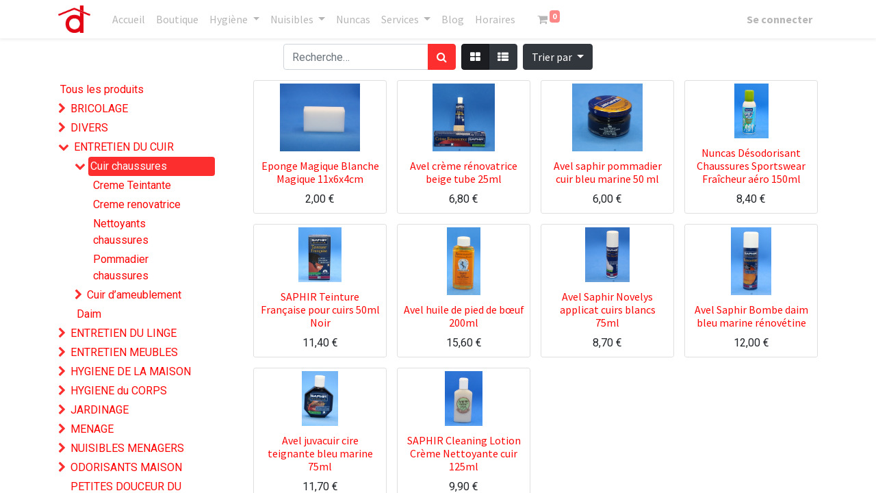

--- FILE ---
content_type: text/html; charset=utf-8
request_url: https://www.drogueriemoderne.com/shop/category/entretien-du-cuir-cuir-chaussures-316
body_size: 14004
content:

        <!DOCTYPE html>
        
    
            
        
  <html lang="fr-FR" data-website-id="1" data-oe-company-name="Droguerie Moderne">
            
    
      
      
      
      
        
      
    
    
  <head>
                <meta charset="utf-8"/>
                <meta http-equiv="X-UA-Compatible" content="IE=edge,chrome=1"/>
            <meta name="viewport" content="width=device-width, initial-scale=1, user-scalable=no"/>
            <meta name="viewport" content="width=device-width, initial-scale=1, user-scalable=no"/>
    <meta name="generator" content="Odoo"/>
    
    
    
    
    
    
    
    
    
      
      
      
        
          
            <meta property="og:type" content="website"/>
          
        
          
            <meta property="og:title" content="Cuir chaussures | Droguerie Moderne"/>
          
        
          
            <meta property="og:site_name" content="Droguerie Moderne"/>
          
        
          
            <meta property="og:url" content="https://www.drogueriemoderne.com/shop/category/entretien-du-cuir-cuir-chaussures-316"/>
          
        
          
            <meta property="og:image" content="https://www.drogueriemoderne.com/web/image/website/1/logo?unique=c244fd0"/>
          
        
      
      
      
        
          <meta name="twitter:card" content="summary_large_image"/>
        
          <meta name="twitter:title" content="Cuir chaussures | Droguerie Moderne"/>
        
          <meta name="twitter:image" content="https://www.drogueriemoderne.com/web/image/website/1/logo?unique=c244fd0"/>
        
      
    
    
      
      
    
    <link rel="canonical" href="https://www.drogueriemoderne.com/shop/category/entretien-du-cuir-cuir-chaussures-316"/>
    <link rel="preconnect" href="https://fonts.gstatic.com/" crossorigin=""/>
  
        
        

                <title>
        Boutique | 
        Droguerie Moderne
      </title>
                <link type="image/x-icon" rel="shortcut icon" href="/web/image/website/1/favicon?unique=c244fd0"/>
            <link rel="preload" href="/web/static/lib/fontawesome/fonts/fontawesome-webfont.woff2?v=4.7.0" as="font" crossorigin=""/>
            <link type="text/css" rel="stylesheet" href="/web/content/12627-4ed36bb/1/web.assets_common.css" data-asset-xmlid="web.assets_common" data-asset-version="4ed36bb"/>
            <link type="text/css" rel="stylesheet" href="/web/content/12628-14441f4/1/web.assets_frontend.css" data-asset-xmlid="web.assets_frontend" data-asset-version="14441f4"/>
    
  
        

                <script id="web.layout.odooscript" type="text/javascript">
                    var odoo = {
                        csrf_token: "a2a80f4ea3caef4462e16cae16bf62ad33847285o1800176709",
                        debug: "",
                    };
                </script>
            <script type="text/javascript">
                odoo.session_info = {"is_admin": false, "is_system": false, "is_website_user": true, "user_id": false, "is_frontend": true, "translationURL": "/website/translations", "cache_hashes": {"translations": "d9e83e558cbb7b983c9e3d31252f8960a3079878"}};
                if (!/(^|;\s)tz=/.test(document.cookie)) {
                    const userTZ = Intl.DateTimeFormat().resolvedOptions().timeZone;
                    document.cookie = `tz=${userTZ}; path=/`;
                }
            </script>
            <script defer="defer" type="text/javascript" src="/web/content/176-d2221f1/1/web.assets_common_minimal_js.js" data-asset-xmlid="web.assets_common_minimal_js" data-asset-version="d2221f1"></script>
            <script defer="defer" type="text/javascript" src="/web/content/177-8200cfa/1/web.assets_frontend_minimal_js.js" data-asset-xmlid="web.assets_frontend_minimal_js" data-asset-version="8200cfa"></script>
            
        
    
            <script defer="defer" type="text/javascript" data-src="/web/content/12630-7587813/1/web.assets_common_lazy.js" data-asset-xmlid="web.assets_common_lazy" data-asset-version="7587813"></script>
            <script defer="defer" type="text/javascript" data-src="/web/content/12632-2cce3e2/1/web.assets_frontend_lazy.js" data-asset-xmlid="web.assets_frontend_lazy" data-asset-version="2cce3e2"></script>
    
  
        

                
            
        
    </head>
            <body class="">
                
    
  
            
            
        <div id="wrapwrap" class="   ">
                <header id="top" data-anchor="true" data-name="Header" class="  o_header_disappears">
                    <nav data-name="Navbar" class="navbar navbar-expand-lg navbar-light o_colored_level o_cc shadow-sm">
            <div id="top_menu_container" class="container justify-content-start justify-content-lg-between">
                
    <a href="/" class="navbar-brand logo mr-4">
            <span role="img" aria-label="Logo of Droguerie Moderne" title="Droguerie Moderne"><img src="/web/image/website/1/logo/Droguerie%20Moderne?unique=c244fd0" class="img img-fluid" alt="Droguerie Moderne" loading="lazy"/></span>
        </a>
    
                
    <button type="button" data-toggle="collapse" data-target="#top_menu_collapse" class="navbar-toggler ml-auto">
        <span class="navbar-toggler-icon o_not_editable"></span>
    </button>

                <div id="top_menu_collapse" class="collapse navbar-collapse order-last order-lg-0">
                    
    <ul id="top_menu" class="nav navbar-nav o_menu_loading flex-grow-1">
        
                        
                        
                            
    
    <li class="nav-item">
        <a role="menuitem" href="/" class="nav-link ">
            <span>Accueil</span>
        </a>
    </li>
    

                        
                            
    
    <li class="nav-item">
        <a role="menuitem" href="/shop" class="nav-link ">
            <span>Boutique</span>
        </a>
    </li>
    

                        
                            
    
    
    <li class="nav-item dropdown  ">
        <a data-toggle="dropdown" href="#" class="nav-link dropdown-toggle ">
            <span>Hygiène</span>
        </a>
        <ul class="dropdown-menu" role="menu">
            
                
    
    <li class="">
        <a role="menuitem" href="/shop/category/hygiene-de-la-maison-241" class="dropdown-item ">
            <span>Hygiène de la maison</span>
        </a>
    </li>
    

            
                
    
    <li class="">
        <a role="menuitem" href="/shop/category/entretien-meubles-298" class="dropdown-item ">
            <span>Entretien des meubles</span>
        </a>
    </li>
    

            
                
    
    <li class="">
        <a role="menuitem" href="/shop/category/entretien-du-linge-286" class="dropdown-item ">
            <span>Entretien du linge</span>
        </a>
    </li>
    

            
                
    
    <li class="">
        <a role="menuitem" href="/shop/category/hygiene-du-corps-329" class="dropdown-item ">
            <span>Hygiène du corps</span>
        </a>
    </li>
    

            
        </ul>
    </li>

                        
                            
    
    
    <li class="nav-item dropdown  ">
        <a data-toggle="dropdown" href="#" class="nav-link dropdown-toggle ">
            <span>Nuisibles</span>
        </a>
        <ul class="dropdown-menu" role="menu">
            
                
    
    <li class="">
        <a role="menuitem" href="/shop/category/jardinage-nuisibles-370" class="dropdown-item ">
            <span>Nuisibles au jardin</span>
        </a>
    </li>
    

            
                
    
    <li class="">
        <a role="menuitem" href="/shop/category/nuisibles-menagers-322" class="dropdown-item ">
            <span>Nuisibles ménagers</span>
        </a>
    </li>
    

            
                
    
    <li class="">
        <a role="menuitem" href="/shop/category/nuisibles-menagers-insecticide-menager-396" class="dropdown-item ">
            <span>Insecticides</span>
        </a>
    </li>
    

            
                
    
    <li class="">
        <a role="menuitem" href="/shop/category/nuisibles-menagers-repulsifs-328" class="dropdown-item ">
            <span>Répulsifs</span>
        </a>
    </li>
    

            
        </ul>
    </li>

                        
                            
    
    <li class="nav-item">
        <a role="menuitem" href="/shop/category/nuncas-411" class="nav-link ">
            <span>Nuncas</span>
        </a>
    </li>
    

                        
                            
    
    
    <li class="nav-item dropdown  ">
        <a data-toggle="dropdown" href="#" class="nav-link dropdown-toggle ">
            <span>Services</span>
        </a>
        <ul class="dropdown-menu" role="menu">
            
                
    
    <li class="">
        <a role="menuitem" href="/developpement-photos" class="dropdown-item ">
            <span>Développement Photos</span>
        </a>
    </li>
    

            
                
    
    <li class="">
        <a role="menuitem" href="/tarif-photos-identite" class="dropdown-item ">
            <span>Tarif Photos Identité</span>
        </a>
    </li>
    

            
                
    
    <li class="">
        <a role="menuitem" href="/service-cles" class="dropdown-item ">
            <span>Tarif Clés</span>
        </a>
    </li>
    

            
        </ul>
    </li>

                        
                            
    
    <li class="nav-item">
        <a role="menuitem" href="/blog" class="nav-link ">
            <span>Blog</span>
        </a>
    </li>
    

                        
                            
    
    <li class="nav-item">
        <a role="menuitem" href="/horaires" class="nav-link ">
            <span>Horaires</span>
        </a>
    </li>
    

                        
            
        
        
        <li class="nav-item mx-lg-3 divider d-none"></li> <li class="o_wsale_my_cart  nav-item mx-lg-3">
            <a href="/shop/cart" class="nav-link">
                <i class="fa fa-shopping-cart"></i>
                
                <sup class="my_cart_quantity badge badge-primary" data-order-id="">0</sup>
            </a>
        </li>
    
        
                        
            <li class="nav-item ml-lg-auto o_no_autohide_item">
                <a href="/web/login" class="nav-link font-weight-bold">Se connecter</a>
            </li>
        
                        
        
        
            
        
    
    
                    
    </ul>

                </div>
                
                <div class="oe_structure oe_structure_solo" id="oe_structure_header_default_1">
            
        </div>
  </div>
        </nav>
    </header>
                <main>
                    
            
        
            
            <div id="wrap" class="js_sale">
                <div class="oe_structure oe_empty" id="oe_structure_website_sale_products_1">
      
    </div>
  <div class="container oe_website_sale">
                    <div class="products_pager form-inline flex-md-nowrap justify-content-between justify-content-md-center">
                        
        
    <form method="get" class="o_wsale_products_searchbar_form o_wait_lazy_js w-100 w-md-auto mt-2" action="/shop/category/entretien-du-cuir-cuir-chaussures-316?category=316">
                <div role="search" class="input-group">
        
        <input type="search" name="search" class="search-query form-control oe_search_box" data-limit="5" data-display-description="true" data-display-price="true" data-display-image="true" placeholder="Recherche…" value=""/>
        <div class="input-group-append">
            <button type="submit" class="btn btn-primary oe_search_button" aria-label="Rechercher" title="Rechercher"><i class="fa fa-search"></i></button>
        </div>
    </div>

                <input name="order" type="hidden" class="o_wsale_search_order_by" value=""/>
                
            
            
        
            </form>
        
    
                        
        
        <div class="dropdown d-none mt-2 ml-md-2">
            
            <a role="button" href="#" class="dropdown-toggle btn btn-secondary" data-toggle="dropdown">
                Liste de prix publique
            </a>
            <div class="dropdown-menu" role="menu">
                
                    <a role="menuitem" class="dropdown-item" href="/shop/change_pricelist/1">
                        <span class="switcher_pricelist" data-pl_id="1">Liste de prix publique</span>
                    </a>
                
            </div>
        </div>
    
                        
        
    
            <div class="btn-group btn-group-toggle mt-2 ml-md-2 d-none d-sm-inline-flex o_wsale_apply_layout" data-toggle="buttons">
                <label title="Tarifs" class="btn btn-secondary active fa fa-th-large o_wsale_apply_grid">
                    <input type="radio" name="wsale_products_layout" checked="checked"/>
                </label>
                <label title="Liste" class="btn btn-secondary  fa fa-th-list o_wsale_apply_list">
                    <input type="radio" name="wsale_products_layout"/>
                </label>
            </div>
        
            
            
            
            
            
            
            <div class="dropdown mt-2 ml-md-2 dropdown_sorty_by">
                <a role="button" href="#" class="dropdown-toggle btn btn-secondary" data-toggle="dropdown">
                    <span class="d-none d-lg-inline">
                        
                            Trier par
                        
                    </span>
                    <i class="fa fa-sort-amount-asc d-lg-none"></i>
                </a>
                <div class="dropdown-menu dropdown-menu-right" role="menu">
                    
                        <a role="menuitem" rel="noindex,nofollow" class="dropdown-item" href="/shop?order=list_price+desc&amp;category=316">
                            <span>Prix catalogue : décroissant</span>
                        </a>
                    
                        <a role="menuitem" rel="noindex,nofollow" class="dropdown-item" href="/shop?order=list_price+asc&amp;category=316">
                            <span>Prix catalogue : croissant</span>
                        </a>
                    
                        <a role="menuitem" rel="noindex,nofollow" class="dropdown-item" href="/shop?order=name+asc&amp;category=316">
                            <span>Nom : de A à Z</span>
                        </a>
                    
                        <a role="menuitem" rel="noindex,nofollow" class="dropdown-item" href="/shop?order=name+desc&amp;category=316">
                            <span>Nom : de Z à A</span>
                        </a>
                    
                </div>
            </div>
        
                    </div>
                    <div class="row o_wsale_products_main_row">
                        
            
        <div id="products_grid_before" class="col-lg-3">
            <button type="button" class="btn btn-link d-lg-none" data-target="#wsale_products_categories_collapse" data-toggle="collapse">
                Montrer les catégories
            </button>
            <div class="collapse d-lg-block" id="wsale_products_categories_collapse">
                <ul class="nav nav-pills flex-column mb-2" id="o_shop_collapse_category">
                    <li class="nav-item">
                        <a href="/shop" class="nav-link  o_not_editable">Tous les produits</a>
                    </li>
                    
                        
        <li class="nav-item">
            
            <i role="img" class="text-primary fa fa-chevron-right" title="Fold" aria-label="Fold"></i>
            <a href="/shop/category/bricolage-341" class="nav-link ">BRICOLAGE</a>
            <ul class="nav nav-pills flex-column nav-hierarchy" style="display:none;">
                
                    
        <li class="nav-item">
            
            
            <a href="/shop/category/bricolage-accessoires-360" class="nav-link ">Accessoires</a>
            
        </li>
    
                
                    
        <li class="nav-item">
            
            
            <a href="/shop/category/bricolage-colles-343" class="nav-link ">Colles</a>
            
        </li>
    
                
                    
        <li class="nav-item">
            
            
            <a href="/shop/category/bricolage-electricite-357" class="nav-link ">Electricité</a>
            
        </li>
    
                
                    
        <li class="nav-item">
            
            
            <a href="/shop/category/bricolage-lubrifiants-344" class="nav-link ">Lubrifiants</a>
            
        </li>
    
                
                    
        <li class="nav-item">
            
            
            <a href="/shop/category/bricolage-nettoyants-exterieurs-342" class="nav-link ">Nettoyants extérieurs</a>
            
        </li>
    
                
                    
        <li class="nav-item">
            
            <i role="img" class="text-primary fa fa-chevron-right" title="Fold" aria-label="Fold"></i>
            <a href="/shop/category/bricolage-peintures-345" class="nav-link ">Peintures</a>
            <ul class="nav nav-pills flex-column nav-hierarchy" style="display:none;">
                
                    
        <li class="nav-item">
            
            
            <a href="/shop/category/bricolage-peintures-aerosols-350" class="nav-link ">Aerosols</a>
            
        </li>
    
                
                    
        <li class="nav-item">
            
            
            <a href="/shop/category/bricolage-peintures-glycero-347" class="nav-link ">Glycero</a>
            
        </li>
    
                
                    
        <li class="nav-item">
            
            
            <a href="/shop/category/bricolage-peintures-lasures-349" class="nav-link ">Lasures</a>
            
        </li>
    
                
                    
        <li class="nav-item">
            
            
            <a href="/shop/category/bricolage-peintures-murs-et-plafond-346" class="nav-link ">Murs et plafond</a>
            
        </li>
    
                
                    
        <li class="nav-item">
            
            
            <a href="/shop/category/bricolage-peintures-peinture-fer-348" class="nav-link ">Peinture fer</a>
            
        </li>
    
                
                    
        <li class="nav-item">
            
            
            <a href="/shop/category/bricolage-peintures-pinceaux-352" class="nav-link ">Pinceaux</a>
            
        </li>
    
                
                    
        <li class="nav-item">
            
            
            <a href="/shop/category/bricolage-peintures-scotch-masquage-351" class="nav-link ">Scotch masquage</a>
            
        </li>
    
                
            </ul>
        </li>
    
                
                    
        <li class="nav-item">
            
            
            <a href="/shop/category/bricolage-piles-358" class="nav-link ">Piles </a>
            
        </li>
    
                
                    
        <li class="nav-item">
            
            
            <a href="/shop/category/bricolage-produits-chimiques-353" class="nav-link ">Produits chimiques</a>
            
        </li>
    
                
                    
        <li class="nav-item">
            
            
            <a href="/shop/category/bricolage-qincaillerie-356" class="nav-link ">Qincaillerie</a>
            
        </li>
    
                
                    
        <li class="nav-item">
            
            
            <a href="/shop/category/bricolage-rebouchage-platres-354" class="nav-link ">Rebouchage – platres</a>
            
        </li>
    
                
                    
        <li class="nav-item">
            
            
            <a href="/shop/category/bricolage-rubans-adhesifs-papier-abrasif-355" class="nav-link ">Rubans adhésifs- papier abrasif</a>
            
        </li>
    
                
                    
        <li class="nav-item">
            
            
            <a href="/shop/category/bricolage-thermometres-361" class="nav-link ">Thermometres</a>
            
        </li>
    
                
            </ul>
        </li>
    
                    
                        
        <li class="nav-item">
            
            <i role="img" class="text-primary fa fa-chevron-right" title="Fold" aria-label="Fold"></i>
            <a href="/shop/category/divers-394" class="nav-link ">DIVERS</a>
            <ul class="nav nav-pills flex-column nav-hierarchy" style="display:none;">
                
                    
        <li class="nav-item">
            
            
            <a href="/shop/category/divers-photos-395" class="nav-link ">Photos</a>
            
        </li>
    
                
                    
        <li class="nav-item">
            
            
            <a href="/shop/category/divers-cadres-397" class="nav-link ">Cadres</a>
            
        </li>
    
                
                    
        <li class="nav-item">
            
            
            <a href="/shop/category/divers-bougies-steinhart-398" class="nav-link ">Bougies Steinhart</a>
            
        </li>
    
                
                    
        <li class="nav-item">
            
            
            <a href="/shop/category/divers-tapis-de-bain-399" class="nav-link ">Tapis de bain</a>
            
        </li>
    
                
            </ul>
        </li>
    
                    
                        
        <li class="nav-item">
            
            <i role="img" class="text-primary fa fa-chevron-down" title="Unfold" aria-label="Unfold"></i>
            <a href="/shop/category/entretien-du-cuir-311" class="nav-link ">ENTRETIEN DU CUIR</a>
            <ul class="nav nav-pills flex-column nav-hierarchy" style="display:block;">
                
                    
        <li class="nav-item">
            
            <i role="img" class="text-primary fa fa-chevron-down" title="Unfold" aria-label="Unfold"></i>
            <a href="/shop/category/entretien-du-cuir-cuir-chaussures-316" class="nav-link active">Cuir chaussures</a>
            <ul class="nav nav-pills flex-column nav-hierarchy" style="display:block;">
                
                    
        <li class="nav-item">
            
            
            <a href="/shop/category/entretien-du-cuir-cuir-chaussures-creme-teintante-319" class="nav-link ">Creme Teintante</a>
            
        </li>
    
                
                    
        <li class="nav-item">
            
            
            <a href="/shop/category/entretien-du-cuir-cuir-chaussures-creme-renovatrice-318" class="nav-link ">Creme renovatrice</a>
            
        </li>
    
                
                    
        <li class="nav-item">
            
            
            <a href="/shop/category/entretien-du-cuir-cuir-chaussures-nettoyants-chaussures-320" class="nav-link ">Nettoyants chaussures</a>
            
        </li>
    
                
                    
        <li class="nav-item">
            
            
            <a href="/shop/category/entretien-du-cuir-cuir-chaussures-pommadier-chaussures-317" class="nav-link ">Pommadier chaussures</a>
            
        </li>
    
                
            </ul>
        </li>
    
                
                    
        <li class="nav-item">
            
            <i role="img" class="text-primary fa fa-chevron-right" title="Fold" aria-label="Fold"></i>
            <a href="/shop/category/entretien-du-cuir-cuir-dameublement-312" class="nav-link ">Cuir d’ameublement</a>
            <ul class="nav nav-pills flex-column nav-hierarchy" style="display:none;">
                
                    
        <li class="nav-item">
            
            
            <a href="/shop/category/entretien-du-cuir-cuir-dameublement-cires-baumes-314" class="nav-link ">Cires – baumes</a>
            
        </li>
    
                
                    
        <li class="nav-item">
            
            
            <a href="/shop/category/entretien-du-cuir-cuir-dameublement-impermeabilisants-315" class="nav-link ">Impermeabilisants</a>
            
        </li>
    
                
                    
        <li class="nav-item">
            
            
            <a href="/shop/category/entretien-du-cuir-cuir-dameublement-nettoyants-313" class="nav-link ">Nettoyants</a>
            
        </li>
    
                
            </ul>
        </li>
    
                
                    
        <li class="nav-item">
            
            
            <a href="/shop/category/entretien-du-cuir-daim-321" class="nav-link ">Daim</a>
            
        </li>
    
                
            </ul>
        </li>
    
                    
                        
        <li class="nav-item">
            
            <i role="img" class="text-primary fa fa-chevron-right" title="Fold" aria-label="Fold"></i>
            <a href="/shop/category/entretien-du-linge-286" class="nav-link ">ENTRETIEN DU LINGE</a>
            <ul class="nav nav-pills flex-column nav-hierarchy" style="display:none;">
                
                    
        <li class="nav-item">
            
            
            <a href="/shop/category/entretien-du-linge-detachants-294" class="nav-link ">Détachants</a>
            
        </li>
    
                
                    
        <li class="nav-item">
            
            
            <a href="/shop/category/entretien-du-linge-gamme-nuncas-287" class="nav-link ">Gamme Nuncas</a>
            
        </li>
    
                
                    
        <li class="nav-item">
            
            <i role="img" class="text-primary fa fa-chevron-right" title="Fold" aria-label="Fold"></i>
            <a href="/shop/category/entretien-du-linge-lessive-288" class="nav-link ">Lessive</a>
            <ul class="nav nav-pills flex-column nav-hierarchy" style="display:none;">
                
                    
        <li class="nav-item">
            
            
            <a href="/shop/category/entretien-du-linge-lessive-additifs-293" class="nav-link ">Additifs</a>
            
        </li>
    
                
                    
        <li class="nav-item">
            
            
            <a href="/shop/category/entretien-du-linge-lessive-gamme-vegetale-292" class="nav-link ">Gamme végétale</a>
            
        </li>
    
                
                    
        <li class="nav-item">
            
            
            <a href="/shop/category/entretien-du-linge-lessive-lainage-289" class="nav-link ">Lainage</a>
            
        </li>
    
                
                    
        <li class="nav-item">
            
            
            <a href="/shop/category/entretien-du-linge-lessive-vetements-291" class="nav-link ">Vetements</a>
            
        </li>
    
                
                    
        <li class="nav-item">
            
            
            <a href="/shop/category/entretien-du-linge-lessive-voilage-290" class="nav-link ">Voilage</a>
            
        </li>
    
                
            </ul>
        </li>
    
                
                    
        <li class="nav-item">
            
            
            <a href="/shop/category/entretien-du-linge-nettoyant-machine-296" class="nav-link ">Nettoyant machine</a>
            
        </li>
    
                
                    
        <li class="nav-item">
            
            
            <a href="/shop/category/entretien-du-linge-sechoirs-pince-a-linge-295" class="nav-link ">Séchoirs – Pince a linge</a>
            
        </li>
    
                
                    
        <li class="nav-item">
            
            
            <a href="/shop/category/entretien-du-linge-teintures-tissus-297" class="nav-link ">Teintures tissus</a>
            
        </li>
    
                
            </ul>
        </li>
    
                    
                        
        <li class="nav-item">
            
            <i role="img" class="text-primary fa fa-chevron-right" title="Fold" aria-label="Fold"></i>
            <a href="/shop/category/entretien-meubles-298" class="nav-link ">ENTRETIEN MEUBLES</a>
            <ul class="nav nav-pills flex-column nav-hierarchy" style="display:none;">
                
                    
        <li class="nav-item">
            
            <i role="img" class="text-primary fa fa-chevron-right" title="Fold" aria-label="Fold"></i>
            <a href="/shop/category/entretien-meubles-ameublement-tissus-305" class="nav-link ">Ameublement tissus</a>
            <ul class="nav nav-pills flex-column nav-hierarchy" style="display:none;">
                
                    
        <li class="nav-item">
            
            
            <a href="/shop/category/entretien-meubles-ameublement-tissus-entretien-307" class="nav-link ">Entretien</a>
            
        </li>
    
                
                    
        <li class="nav-item">
            
            
            <a href="/shop/category/entretien-meubles-ameublement-tissus-nettoyant-canape-306" class="nav-link ">Nettoyant Canapé</a>
            
        </li>
    
                
            </ul>
        </li>
    
                
                    
        <li class="nav-item">
            
            <i role="img" class="text-primary fa fa-chevron-right" title="Fold" aria-label="Fold"></i>
            <a href="/shop/category/entretien-meubles-bois-cire-299" class="nav-link ">Bois ciré</a>
            <ul class="nav nav-pills flex-column nav-hierarchy" style="display:none;">
                
                    
        <li class="nav-item">
            
            
            <a href="/shop/category/entretien-meubles-bois-cire-cire-teinture-301" class="nav-link ">Cire - Teinture</a>
            
        </li>
    
                
                    
        <li class="nav-item">
            
            
            <a href="/shop/category/entretien-meubles-bois-cire-nettoyants-300" class="nav-link ">Nettoyants </a>
            
        </li>
    
                
            </ul>
        </li>
    
                
                    
        <li class="nav-item">
            
            <i role="img" class="text-primary fa fa-chevron-right" title="Fold" aria-label="Fold"></i>
            <a href="/shop/category/entretien-meubles-bois-vernis-302" class="nav-link ">Bois vernis</a>
            <ul class="nav nav-pills flex-column nav-hierarchy" style="display:none;">
                
                    
        <li class="nav-item">
            
            
            <a href="/shop/category/entretien-meubles-bois-vernis-nettoyants-303" class="nav-link ">Nettoyants</a>
            
        </li>
    
                
                    
        <li class="nav-item">
            
            
            <a href="/shop/category/entretien-meubles-bois-vernis-produits-regenerant-304" class="nav-link ">Produits régénérant</a>
            
        </li>
    
                
            </ul>
        </li>
    
                
                    
        <li class="nav-item">
            
            <i role="img" class="text-primary fa fa-chevron-right" title="Fold" aria-label="Fold"></i>
            <a href="/shop/category/entretien-meubles-pierres-naturels-308" class="nav-link ">Pierres naturels</a>
            <ul class="nav nav-pills flex-column nav-hierarchy" style="display:none;">
                
                    
        <li class="nav-item">
            
            
            <a href="/shop/category/entretien-meubles-pierres-naturels-lustrant-310" class="nav-link ">Lustrant</a>
            
        </li>
    
                
                    
        <li class="nav-item">
            
            
            <a href="/shop/category/entretien-meubles-pierres-naturels-nettoyant-309" class="nav-link ">Nettoyant</a>
            
        </li>
    
                
            </ul>
        </li>
    
                
            </ul>
        </li>
    
                    
                        
        <li class="nav-item">
            
            <i role="img" class="text-primary fa fa-chevron-right" title="Fold" aria-label="Fold"></i>
            <a href="/shop/category/hygiene-de-la-maison-241" class="nav-link ">HYGIENE DE LA MAISON</a>
            <ul class="nav nav-pills flex-column nav-hierarchy" style="display:none;">
                
                    
        <li class="nav-item">
            
            <i role="img" class="text-primary fa fa-chevron-right" title="Fold" aria-label="Fold"></i>
            <a href="/shop/category/hygiene-de-la-maison-brosserie-268" class="nav-link ">Brosserie</a>
            <ul class="nav nav-pills flex-column nav-hierarchy" style="display:none;">
                
                    
        <li class="nav-item">
            
            
            <a href="/shop/category/hygiene-de-la-maison-brosserie-balais-269" class="nav-link ">Balais</a>
            
        </li>
    
                
                    
        <li class="nav-item">
            
            
            <a href="/shop/category/hygiene-de-la-maison-brosserie-balais-rasants-270" class="nav-link ">Balais rasants</a>
            
        </li>
    
                
                    
        <li class="nav-item">
            
            
            <a href="/shop/category/hygiene-de-la-maison-brosserie-brosse-271" class="nav-link ">Brosse </a>
            
        </li>
    
                
                    
        <li class="nav-item">
            
            
            <a href="/shop/category/hygiene-de-la-maison-brosserie-lavettes-276" class="nav-link ">Lavettes</a>
            
        </li>
    
                
                    
        <li class="nav-item">
            
            
            <a href="/shop/category/hygiene-de-la-maison-brosserie-plumeaux-274" class="nav-link ">Plumeaux</a>
            
        </li>
    
                
                    
        <li class="nav-item">
            
            
            <a href="/shop/category/hygiene-de-la-maison-brosserie-raclette-272" class="nav-link ">Raclette</a>
            
        </li>
    
                
                    
        <li class="nav-item">
            
            
            <a href="/shop/category/hygiene-de-la-maison-brosserie-serpilleres-275" class="nav-link ">Serpilleres</a>
            
        </li>
    
                
                    
        <li class="nav-item">
            
            
            <a href="/shop/category/hygiene-de-la-maison-brosserie-tapis-273" class="nav-link ">Tapis</a>
            
        </li>
    
                
                    
        <li class="nav-item">
            
            
            <a href="/shop/category/hygiene-de-la-maison-brosserie-tapis-de-baignoire-278" class="nav-link ">Tapis de baignoire</a>
            
        </li>
    
                
                    
        <li class="nav-item">
            
            
            <a href="/shop/category/hygiene-de-la-maison-brosserie-tapis-de-bain-277" class="nav-link ">Tapis de bain</a>
            
        </li>
    
                
            </ul>
        </li>
    
                
                    
        <li class="nav-item">
            
            <i role="img" class="text-primary fa fa-chevron-right" title="Fold" aria-label="Fold"></i>
            <a href="/shop/category/hygiene-de-la-maison-cheminee-264" class="nav-link ">Cheminée</a>
            <ul class="nav nav-pills flex-column nav-hierarchy" style="display:none;">
                
                    
        <li class="nav-item">
            
            
            <a href="/shop/category/hygiene-de-la-maison-cheminee-allumage-267" class="nav-link ">Allumage</a>
            
        </li>
    
                
                    
        <li class="nav-item">
            
            
            <a href="/shop/category/hygiene-de-la-maison-cheminee-nettoyant-foyer-266" class="nav-link ">Nettoyant  foyer</a>
            
        </li>
    
                
                    
        <li class="nav-item">
            
            
            <a href="/shop/category/hygiene-de-la-maison-cheminee-nettoyant-insert-265" class="nav-link ">Nettoyant Insert</a>
            
        </li>
    
                
            </ul>
        </li>
    
                
                    
        <li class="nav-item">
            
            <i role="img" class="text-primary fa fa-chevron-right" title="Fold" aria-label="Fold"></i>
            <a href="/shop/category/hygiene-de-la-maison-cuisine-247" class="nav-link ">Cuisine</a>
            <ul class="nav nav-pills flex-column nav-hierarchy" style="display:none;">
                
                    
        <li class="nav-item">
            
            
            <a href="/shop/category/hygiene-de-la-maison-cuisine-consommables-essuie-tout-sac-poubelle-256" class="nav-link ">Consommables (essuie tout – sac poubelle…)</a>
            
        </li>
    
                
                    
        <li class="nav-item">
            
            
            <a href="/shop/category/hygiene-de-la-maison-cuisine-eponge-254" class="nav-link ">Eponge </a>
            
        </li>
    
                
                    
        <li class="nav-item">
            
            
            <a href="/shop/category/hygiene-de-la-maison-cuisine-frigo-micro-onde-253" class="nav-link ">Frigo – Micro-onde</a>
            
        </li>
    
                
                    
        <li class="nav-item">
            
            
            <a href="/shop/category/hygiene-de-la-maison-cuisine-gants-255" class="nav-link ">Gants</a>
            
        </li>
    
                
                    
        <li class="nav-item">
            
            
            <a href="/shop/category/hygiene-de-la-maison-cuisine-hotte-four-252" class="nav-link ">Hotte - Four</a>
            
        </li>
    
                
                    
        <li class="nav-item">
            
            
            <a href="/shop/category/hygiene-de-la-maison-cuisine-liquide-vaisselle-eponges-248" class="nav-link ">Liquide vaisselle  - eponges</a>
            
        </li>
    
                
                    
        <li class="nav-item">
            
            
            <a href="/shop/category/hygiene-de-la-maison-cuisine-nettoyant-meuble-250" class="nav-link ">Nettoyant meuble</a>
            
        </li>
    
                
                    
        <li class="nav-item">
            
            
            <a href="/shop/category/hygiene-de-la-maison-cuisine-plaque-de-cuisson-251" class="nav-link ">Plaque de cuisson</a>
            
        </li>
    
                
                    
        <li class="nav-item">
            
            
            <a href="/shop/category/hygiene-de-la-maison-cuisine-produit-lave-vaisselle-249" class="nav-link ">Produit Lave vaisselle</a>
            
        </li>
    
                
                    
        <li class="nav-item">
            
            
            <a href="/shop/category/hygiene-de-la-maison-cuisine-vitres-257" class="nav-link ">Vitres</a>
            
        </li>
    
                
            </ul>
        </li>
    
                
                    
        <li class="nav-item">
            
            
            <a href="/shop/category/hygiene-de-la-maison-desinfectants-414" class="nav-link ">Désinfectants</a>
            
        </li>
    
                
                    
        <li class="nav-item">
            
            <i role="img" class="text-primary fa fa-chevron-right" title="Fold" aria-label="Fold"></i>
            <a href="/shop/category/hygiene-de-la-maison-entretien-des-metaux-282" class="nav-link ">Entretien des métaux</a>
            <ul class="nav nav-pills flex-column nav-hierarchy" style="display:none;">
                
                    
        <li class="nav-item">
            
            
            <a href="/shop/category/hygiene-de-la-maison-entretien-des-metaux-argenterie-283" class="nav-link ">Argenterie</a>
            
        </li>
    
                
                    
        <li class="nav-item">
            
            
            <a href="/shop/category/hygiene-de-la-maison-entretien-des-metaux-autres-brosses-285" class="nav-link ">Autres - Brosses</a>
            
        </li>
    
                
                    
        <li class="nav-item">
            
            
            <a href="/shop/category/hygiene-de-la-maison-entretien-des-metaux-laiton-et-cuivres-284" class="nav-link ">Laiton et cuivres</a>
            
        </li>
    
                
            </ul>
        </li>
    
                
                    
        <li class="nav-item">
            
            <i role="img" class="text-primary fa fa-chevron-right" title="Fold" aria-label="Fold"></i>
            <a href="/shop/category/hygiene-de-la-maison-produits-dentretien-naturels-279" class="nav-link ">Produits d’entretien naturels</a>
            <ul class="nav nav-pills flex-column nav-hierarchy" style="display:none;">
                
                    
        <li class="nav-item">
            
            
            <a href="/shop/category/hygiene-de-la-maison-produits-dentretien-naturels-gamme-vegetale-wallowash-280" class="nav-link ">Gamme Végétale Wallowash</a>
            
        </li>
    
                
                    
        <li class="nav-item">
            
            
            <a href="/shop/category/hygiene-de-la-maison-produits-dentretien-naturels-produits-dentretien-naturel-281" class="nav-link ">Produits d’entretien naturel</a>
            
        </li>
    
                
            </ul>
        </li>
    
                
                    
        <li class="nav-item">
            
            <i role="img" class="text-primary fa fa-chevron-right" title="Fold" aria-label="Fold"></i>
            <a href="/shop/category/hygiene-de-la-maison-sanitaires-258" class="nav-link ">Sanitaires</a>
            <ul class="nav nav-pills flex-column nav-hierarchy" style="display:none;">
                
                    
        <li class="nav-item">
            
            
            <a href="/shop/category/hygiene-de-la-maison-sanitaires-combines-brosse-263" class="nav-link ">Combinés brosse</a>
            
        </li>
    
                
                    
        <li class="nav-item">
            
            
            <a href="/shop/category/hygiene-de-la-maison-sanitaires-deboucheurs-262" class="nav-link ">Deboucheurs</a>
            
        </li>
    
                
                    
        <li class="nav-item">
            
            
            <a href="/shop/category/hygiene-de-la-maison-sanitaires-produits-wc-259" class="nav-link ">Produits WC</a>
            
        </li>
    
                
                    
        <li class="nav-item">
            
            
            <a href="/shop/category/hygiene-de-la-maison-sanitaires-salle-de-bain-260" class="nav-link ">Salle de Bain</a>
            
        </li>
    
                
                    
        <li class="nav-item">
            
            
            <a href="/shop/category/hygiene-de-la-maison-sanitaires-traitement-dassinaissement-261" class="nav-link ">Traitement d’assinaissement</a>
            
        </li>
    
                
            </ul>
        </li>
    
                
                    
        <li class="nav-item">
            
            <i role="img" class="text-primary fa fa-chevron-right" title="Fold" aria-label="Fold"></i>
            <a href="/shop/category/hygiene-de-la-maison-sols-242" class="nav-link ">Sols</a>
            <ul class="nav nav-pills flex-column nav-hierarchy" style="display:none;">
                
                    
        <li class="nav-item">
            
            
            <a href="/shop/category/hygiene-de-la-maison-sols-carrelage-243" class="nav-link ">Carrelage</a>
            
        </li>
    
                
                    
        <li class="nav-item">
            
            
            <a href="/shop/category/hygiene-de-la-maison-sols-moquette-tapis-246" class="nav-link ">Moquette – Tapis</a>
            
        </li>
    
                
                    
        <li class="nav-item">
            
            
            <a href="/shop/category/hygiene-de-la-maison-sols-parquets-244" class="nav-link ">Parquets</a>
            
        </li>
    
                
                    
        <li class="nav-item">
            
            
            <a href="/shop/category/hygiene-de-la-maison-sols-vitrifiants-245" class="nav-link ">Vitrifiants</a>
            
        </li>
    
                
            </ul>
        </li>
    
                
            </ul>
        </li>
    
                    
                        
        <li class="nav-item">
            
            <i role="img" class="text-primary fa fa-chevron-right" title="Fold" aria-label="Fold"></i>
            <a href="/shop/category/hygiene-du-corps-329" class="nav-link ">HYGIENE du CORPS</a>
            <ul class="nav nav-pills flex-column nav-hierarchy" style="display:none;">
                
                    
        <li class="nav-item">
            
            
            <a href="/shop/category/hygiene-du-corps-brosse-a-dos-330" class="nav-link ">Brosse a dos</a>
            
        </li>
    
                
                    
        <li class="nav-item">
            
            
            <a href="/shop/category/hygiene-du-corps-brosses-cheveux-332" class="nav-link ">Brosses cheveux</a>
            
        </li>
    
                
                    
        <li class="nav-item">
            
            <i role="img" class="text-primary fa fa-chevron-right" title="Fold" aria-label="Fold"></i>
            <a href="/shop/category/hygiene-du-corps-parfumerie-toilette-335" class="nav-link ">Parfumerie – Toilette</a>
            <ul class="nav nav-pills flex-column nav-hierarchy" style="display:none;">
                
                    
        <li class="nav-item">
            
            
            <a href="/shop/category/hygiene-du-corps-parfumerie-toilette-accessoires-336" class="nav-link ">Accessoires</a>
            
        </li>
    
                
                    
        <li class="nav-item">
            
            
            <a href="/shop/category/hygiene-du-corps-parfumerie-toilette-les-huiles-340" class="nav-link ">Les huiles</a>
            
        </li>
    
                
                    
        <li class="nav-item">
            
            
            <a href="/shop/category/hygiene-du-corps-parfumerie-toilette-manucure-338" class="nav-link ">Manucure</a>
            
        </li>
    
                
                    
        <li class="nav-item">
            
            
            <a href="/shop/category/hygiene-du-corps-parfumerie-toilette-soins-aloe-vera-339" class="nav-link ">Soins aloé véra</a>
            
        </li>
    
                
                    
        <li class="nav-item">
            
            
            <a href="/shop/category/hygiene-du-corps-parfumerie-toilette-teintures-cheveux-337" class="nav-link ">Teintures cheveux</a>
            
        </li>
    
                
            </ul>
        </li>
    
                
                    
        <li class="nav-item">
            
            
            <a href="/shop/category/hygiene-du-corps-produits-capillaires-333" class="nav-link ">Produits capillaires</a>
            
        </li>
    
                
                    
        <li class="nav-item">
            
            
            <a href="/shop/category/hygiene-du-corps-produits-de-beaute-334" class="nav-link ">Produits de beauté</a>
            
        </li>
    
                
                    
        <li class="nav-item">
            
            
            <a href="/shop/category/hygiene-du-corps-savons-331" class="nav-link ">Savons</a>
            
        </li>
    
                
                    
        <li class="nav-item">
            
            
            <a href="/shop/category/hygiene-du-corps-cosmetique-naturelle-416" class="nav-link ">COSMETIQUE NATURELLE</a>
            
        </li>
    
                
            </ul>
        </li>
    
                    
                        
        <li class="nav-item">
            
            <i role="img" class="text-primary fa fa-chevron-right" title="Fold" aria-label="Fold"></i>
            <a href="/shop/category/jardinage-362" class="nav-link ">JARDINAGE</a>
            <ul class="nav nav-pills flex-column nav-hierarchy" style="display:none;">
                
                    
        <li class="nav-item">
            
            
            <a href="/shop/category/jardinage-accessoires-pulverisateur-369" class="nav-link ">Accessoires (pulverisateur)</a>
            
        </li>
    
                
                    
        <li class="nav-item">
            
            
            <a href="/shop/category/jardinage-desherbant-366" class="nav-link ">Desherbant</a>
            
        </li>
    
                
                    
        <li class="nav-item">
            
            
            <a href="/shop/category/jardinage-engrais-367" class="nav-link ">Engrais</a>
            
        </li>
    
                
                    
        <li class="nav-item">
            
            
            <a href="/shop/category/jardinage-fongicide-365" class="nav-link ">Fongicide </a>
            
        </li>
    
                
                    
        <li class="nav-item">
            
            
            <a href="/shop/category/jardinage-insecticide-364" class="nav-link ">Insecticide</a>
            
        </li>
    
                
                    
        <li class="nav-item">
            
            
            <a href="/shop/category/jardinage-nuisibles-370" class="nav-link ">Nuisibles </a>
            
        </li>
    
                
                    
        <li class="nav-item">
            
            
            <a href="/shop/category/jardinage-semences-tezier-363" class="nav-link ">Semences tezier</a>
            
        </li>
    
                
                    
        <li class="nav-item">
            
            
            <a href="/shop/category/jardinage-terreaux-368" class="nav-link ">Terreaux</a>
            
        </li>
    
                
                    
        <li class="nav-item">
            
            
            <a href="/shop/category/jardinage-semences-401" class="nav-link ">Semences</a>
            
        </li>
    
                
                    
        <li class="nav-item">
            
            
            <a href="/shop/category/jardinage-semences-vilmorin-406" class="nav-link ">Semences Vilmorin</a>
            
        </li>
    
                
            </ul>
        </li>
    
                    
                        
        <li class="nav-item">
            
            <i role="img" class="text-primary fa fa-chevron-right" title="Fold" aria-label="Fold"></i>
            <a href="/shop/category/menage-375" class="nav-link ">MENAGE</a>
            <ul class="nav nav-pills flex-column nav-hierarchy" style="display:none;">
                
                    
        <li class="nav-item">
            
            
            <a href="/shop/category/menage-aquatex-au-metre-lineaire-382" class="nav-link ">Aquatex au mètre linéaire</a>
            
        </li>
    
                
                    
        <li class="nav-item">
            
            
            <a href="/shop/category/menage-bocaux-joints-bocaux-379" class="nav-link ">Bocaux – joints bocaux</a>
            
        </li>
    
                
                    
        <li class="nav-item">
            
            
            <a href="/shop/category/menage-coutellerie-377" class="nav-link ">Coutellerie</a>
            
        </li>
    
                
                    
        <li class="nav-item">
            
            
            <a href="/shop/category/menage-handy-bag-sacs-aspirateurs-380" class="nav-link ">Handy bag sacs aspirateurs</a>
            
        </li>
    
                
                    
        <li class="nav-item">
            
            
            <a href="/shop/category/menage-poeles-beka-378" class="nav-link ">Poeles Beka</a>
            
        </li>
    
                
                    
        <li class="nav-item">
            
            
            <a href="/shop/category/menage-poussette-de-marche-376" class="nav-link ">Poussette de marché</a>
            
        </li>
    
                
                    
        <li class="nav-item">
            
            
            <a href="/shop/category/menage-toile-ciree-au-metre-lineaire-381" class="nav-link ">Toile cirée au metre linéaire</a>
            
        </li>
    
                
                    
        <li class="nav-item">
            
            
            <a href="/shop/category/menage-nappage-400" class="nav-link ">Nappage</a>
            
        </li>
    
                
            </ul>
        </li>
    
                    
                        
        <li class="nav-item">
            
            <i role="img" class="text-primary fa fa-chevron-right" title="Fold" aria-label="Fold"></i>
            <a href="/shop/category/nuisibles-menagers-322" class="nav-link ">NUISIBLES MENAGERS</a>
            <ul class="nav nav-pills flex-column nav-hierarchy" style="display:none;">
                
                    
        <li class="nav-item">
            
            
            <a href="/shop/category/nuisibles-menagers-guepes-325" class="nav-link ">Guepes</a>
            
        </li>
    
                
                    
        <li class="nav-item">
            
            
            <a href="/shop/category/nuisibles-menagers-mites-324" class="nav-link ">Mites</a>
            
        </li>
    
                
                    
        <li class="nav-item">
            
            
            <a href="/shop/category/nuisibles-menagers-puces-punaises-326" class="nav-link ">Puces - punaises</a>
            
        </li>
    
                
                    
        <li class="nav-item">
            
            
            <a href="/shop/category/nuisibles-menagers-rampants-cafards-327" class="nav-link ">Rampants - cafards</a>
            
        </li>
    
                
                    
        <li class="nav-item">
            
            
            <a href="/shop/category/nuisibles-menagers-repulsifs-328" class="nav-link ">Répulsifs</a>
            
        </li>
    
                
                    
        <li class="nav-item">
            
            
            <a href="/shop/category/nuisibles-menagers-volants-323" class="nav-link ">Volants</a>
            
        </li>
    
                
                    
        <li class="nav-item">
            
            
            <a href="/shop/category/nuisibles-menagers-insecticide-menager-396" class="nav-link ">Insecticide ménager</a>
            
        </li>
    
                
            </ul>
        </li>
    
                    
                        
        <li class="nav-item">
            
            <i role="img" class="text-primary fa fa-chevron-right" title="Fold" aria-label="Fold"></i>
            <a href="/shop/category/odorisants-maison-383" class="nav-link ">ODORISANTS MAISON</a>
            <ul class="nav nav-pills flex-column nav-hierarchy" style="display:none;">
                
                    
        <li class="nav-item">
            
            
            <a href="/shop/category/odorisants-maison-bougies-390" class="nav-link ">Bougies</a>
            
        </li>
    
                
                    
        <li class="nav-item">
            
            
            <a href="/shop/category/odorisants-maison-bouquets-parfumes-392" class="nav-link ">Bouquets parfumés</a>
            
        </li>
    
                
                    
        <li class="nav-item">
            
            
            <a href="/shop/category/odorisants-maison-destructeur-dodeur-388" class="nav-link ">Destructeur d’odeur</a>
            
        </li>
    
                
                    
        <li class="nav-item">
            
            
            <a href="/shop/category/odorisants-maison-desodorisants-384" class="nav-link ">Désodorisants </a>
            
        </li>
    
                
                    
        <li class="nav-item">
            
            
            <a href="/shop/category/odorisants-maison-huiles-essentielles-391" class="nav-link ">Huiles essentielles</a>
            
        </li>
    
                
                    
        <li class="nav-item">
            
            
            <a href="/shop/category/odorisants-maison-sachets-senteurs-393" class="nav-link ">Sachets senteurs</a>
            
        </li>
    
                
            </ul>
        </li>
    
                    
                        
        <li class="nav-item">
            
            <i role="img" class="text-primary fa fa-chevron-right" title="Fold" aria-label="Fold"></i>
            <a href="/shop/category/petites-douceur-du-magasin-372" class="nav-link ">PETITES DOUCEUR DU MAGASIN</a>
            <ul class="nav nav-pills flex-column nav-hierarchy" style="display:none;">
                
                    
        <li class="nav-item">
            
            
            <a href="/shop/category/petites-douceur-du-magasin-gamme-daiguebelle-sirop-alexion-cafe-373" class="nav-link ">Gamme d’Aiguebelle – Sirop – alexion –Café</a>
            
        </li>
    
                
                    
        <li class="nav-item">
            
            
            <a href="/shop/category/petites-douceur-du-magasin-miel-374" class="nav-link ">Miel</a>
            
        </li>
    
                
            </ul>
        </li>
    
                    
                        
        <li class="nav-item">
            
            
            <a href="/shop/category/nuncas-411" class="nav-link ">NUNCAS</a>
            
        </li>
    
                    
                        
        <li class="nav-item">
            
            
            <a href="/shop/category/hygiene-415" class="nav-link ">hygiène</a>
            
        </li>
    
                    
                </ul>
            </div>
        </div>
                        <div id="products_grid" class="col ">
                            
                                
                                
                            
                            <div class="o_wsale_products_grid_table_wrapper">
                                <table class="table table-borderless m-0" data-ppg="20" data-ppr="4">
                                    <colgroup>
                                        <col/><col/><col/><col/>
                                    </colgroup>
                                    <tbody>
                                        <tr>
                                            
                                                
                                                    
                                                    <td class="oe_product">
                                                        <div class="o_wsale_product_grid_wrapper o_wsale_product_grid_wrapper_1_1">
                                                            
        

        

        <form action="/shop/cart/update" method="post" class="card oe_product_cart" itemscope="itemscope" itemtype="http://schema.org/Product" data-publish="on">
            <div class="card-body p-1 oe_product_image">
                <input type="hidden" name="csrf_token" value="a2a80f4ea3caef4462e16cae16bf62ad33847285o1800176709"/>
                <a class="d-block h-100" itemprop="url" href="/shop/pdhg-10212-eponge-magique-blanche-magique-11x6x4cm-18397?category=316">
                    
                    <span class="d-flex h-100 justify-content-center align-items-center"><img src="/web/image/product.template/18397/image_256/%5BPDHG-10212%5D%20Eponge%20Magique%20Blanche%20Magique%2011x6x4cm?unique=76a2100" class="img img-fluid" alt="[PDHG-10212] Eponge Magique Blanche Magique 11x6x4cm" loading="lazy"/></span>
                </a>
            </div>
            <div class="card-body p-0 text-center o_wsale_product_information">
                <div class="p-2 o_wsale_product_information_text">
                    <h6 class="o_wsale_products_item_title">
                        <a itemprop="name" href="/shop/pdhg-10212-eponge-magique-blanche-magique-11x6x4cm-18397?category=316" content="Eponge Magique Blanche Magique 11x6x4cm">Eponge Magique Blanche Magique 11x6x4cm</a>
                        
                    </h6>
                    <div class="product_price" itemprop="offers" itemscope="itemscope" itemtype="http://schema.org/Offer">
                        <del data-oe-type="monetary" data-oe-expression="combination_info['list_price']" style="white-space: nowrap;" class="text-danger mr-2 d-none"><span class="oe_currency_value">2,00</span> €</del>
                        <span data-oe-type="monetary" data-oe-expression="combination_info['price']"><span class="oe_currency_value">2,00</span> €</span>
                        <span itemprop="price" style="display:none;">2.0</span>
                        <span itemprop="priceCurrency" style="display:none;">EUR</span>
                    </div>
                </div>
                <div class="o_wsale_product_btn"></div>
            </div>
            
            
            
            <span class="o_ribbon " style=""></span>
        </form>
    
                                                        </div>
                                                    </td>
                                                
                                            
                                                
                                                    
                                                    <td class="oe_product">
                                                        <div class="o_wsale_product_grid_wrapper o_wsale_product_grid_wrapper_1_1">
                                                            
        

        

        <form action="/shop/cart/update" method="post" class="card oe_product_cart" itemscope="itemscope" itemtype="http://schema.org/Product" data-publish="on">
            <div class="card-body p-1 oe_product_image">
                <input type="hidden" name="csrf_token" value="a2a80f4ea3caef4462e16cae16bf62ad33847285o1800176709"/>
                <a class="d-block h-100" itemprop="url" href="/shop/dod-127396-avel-creme-renovatrice-beige-tube-25ml-18131?category=316">
                    
                    <span class="d-flex h-100 justify-content-center align-items-center"><img src="/web/image/product.template/18131/image_256/%5BDOD-127396%5D%20Avel%20cr%C3%A8me%20r%C3%A9novatrice%20beige%20tube%2025ml?unique=402a44e" class="img img-fluid" alt="[DOD-127396] Avel crème rénovatrice beige tube 25ml" loading="lazy"/></span>
                </a>
            </div>
            <div class="card-body p-0 text-center o_wsale_product_information">
                <div class="p-2 o_wsale_product_information_text">
                    <h6 class="o_wsale_products_item_title">
                        <a itemprop="name" href="/shop/dod-127396-avel-creme-renovatrice-beige-tube-25ml-18131?category=316" content="Avel crème rénovatrice beige tube 25ml">Avel crème rénovatrice beige tube 25ml</a>
                        
                    </h6>
                    <div class="product_price" itemprop="offers" itemscope="itemscope" itemtype="http://schema.org/Offer">
                        <del data-oe-type="monetary" data-oe-expression="combination_info['list_price']" style="white-space: nowrap;" class="text-danger mr-2 d-none"><span class="oe_currency_value">6,80</span> €</del>
                        <span data-oe-type="monetary" data-oe-expression="combination_info['price']"><span class="oe_currency_value">6,80</span> €</span>
                        <span itemprop="price" style="display:none;">6.8</span>
                        <span itemprop="priceCurrency" style="display:none;">EUR</span>
                    </div>
                </div>
                <div class="o_wsale_product_btn"></div>
            </div>
            
            
            
            <span class="o_ribbon " style=""></span>
        </form>
    
                                                        </div>
                                                    </td>
                                                
                                            
                                                
                                                    
                                                    <td class="oe_product">
                                                        <div class="o_wsale_product_grid_wrapper o_wsale_product_grid_wrapper_1_1">
                                                            
        

        

        <form action="/shop/cart/update" method="post" class="card oe_product_cart" itemscope="itemscope" itemtype="http://schema.org/Product" data-publish="on">
            <div class="card-body p-1 oe_product_image">
                <input type="hidden" name="csrf_token" value="a2a80f4ea3caef4462e16cae16bf62ad33847285o1800176709"/>
                <a class="d-block h-100" itemprop="url" href="/shop/dod-244124-336222-avel-saphir-pommadier-cuir-bleu-marine-50-ml-18097?category=316">
                    
                    <span class="d-flex h-100 justify-content-center align-items-center"><img src="/web/image/product.template/18097/image_256/%5Bdod-244124-336222%5D%20Avel%20saphir%20pommadier%20cuir%20bleu%20marine%2050%20ml?unique=96bd145" class="img img-fluid" alt="[dod-244124-336222] Avel saphir pommadier cuir bleu marine 50 ml" loading="lazy"/></span>
                </a>
            </div>
            <div class="card-body p-0 text-center o_wsale_product_information">
                <div class="p-2 o_wsale_product_information_text">
                    <h6 class="o_wsale_products_item_title">
                        <a itemprop="name" href="/shop/dod-244124-336222-avel-saphir-pommadier-cuir-bleu-marine-50-ml-18097?category=316" content="Avel saphir pommadier cuir bleu marine 50 ml">Avel saphir pommadier cuir bleu marine 50 ml</a>
                        
                    </h6>
                    <div class="product_price" itemprop="offers" itemscope="itemscope" itemtype="http://schema.org/Offer">
                        <del data-oe-type="monetary" data-oe-expression="combination_info['list_price']" style="white-space: nowrap;" class="text-danger mr-2 d-none"><span class="oe_currency_value">6,00</span> €</del>
                        <span data-oe-type="monetary" data-oe-expression="combination_info['price']"><span class="oe_currency_value">6,00</span> €</span>
                        <span itemprop="price" style="display:none;">6.0</span>
                        <span itemprop="priceCurrency" style="display:none;">EUR</span>
                    </div>
                </div>
                <div class="o_wsale_product_btn"></div>
            </div>
            
            
            
            <span class="o_ribbon " style=""></span>
        </form>
    
                                                        </div>
                                                    </td>
                                                
                                            
                                                
                                                    
                                                    <td class="oe_product">
                                                        <div class="o_wsale_product_grid_wrapper o_wsale_product_grid_wrapper_1_1">
                                                            
        

        

        <form action="/shop/cart/update" method="post" class="card oe_product_cart" itemscope="itemscope" itemtype="http://schema.org/Product" data-publish="on">
            <div class="card-body p-1 oe_product_image">
                <input type="hidden" name="csrf_token" value="a2a80f4ea3caef4462e16cae16bf62ad33847285o1800176709"/>
                <a class="d-block h-100" itemprop="url" href="/shop/4000284-nuncas-desodorisant-chaussures-sportswear-fraicheur-aero-150ml-17928?category=316">
                    
                    <span class="d-flex h-100 justify-content-center align-items-center"><img src="/web/image/product.template/17928/image_256/%5B4000284%5D%20Nuncas%20D%C3%A9sodorisant%20Chaussures%20Sportswear%20Fra%C3%AEcheur%20a%C3%A9ro%20150ml?unique=3d8a1e3" class="img img-fluid" alt="[4000284] Nuncas Désodorisant Chaussures Sportswear Fraîcheur aéro 150ml" loading="lazy"/></span>
                </a>
            </div>
            <div class="card-body p-0 text-center o_wsale_product_information">
                <div class="p-2 o_wsale_product_information_text">
                    <h6 class="o_wsale_products_item_title">
                        <a itemprop="name" href="/shop/4000284-nuncas-desodorisant-chaussures-sportswear-fraicheur-aero-150ml-17928?category=316" content="Nuncas Désodorisant Chaussures Sportswear Fraîcheur aéro 150ml">Nuncas Désodorisant Chaussures Sportswear Fraîcheur aéro 150ml</a>
                        
                    </h6>
                    <div class="product_price" itemprop="offers" itemscope="itemscope" itemtype="http://schema.org/Offer">
                        <del data-oe-type="monetary" data-oe-expression="combination_info['list_price']" style="white-space: nowrap;" class="text-danger mr-2 d-none"><span class="oe_currency_value">8,40</span> €</del>
                        <span data-oe-type="monetary" data-oe-expression="combination_info['price']"><span class="oe_currency_value">8,40</span> €</span>
                        <span itemprop="price" style="display:none;">8.4</span>
                        <span itemprop="priceCurrency" style="display:none;">EUR</span>
                    </div>
                </div>
                <div class="o_wsale_product_btn"></div>
            </div>
            
            
            
            <span class="o_ribbon " style=""></span>
        </form>
    
                                                        </div>
                                                    </td>
                                                
                                            
                                        </tr><tr>
                                            
                                                
                                                    
                                                    <td class="oe_product">
                                                        <div class="o_wsale_product_grid_wrapper o_wsale_product_grid_wrapper_1_1">
                                                            
        

        

        <form action="/shop/cart/update" method="post" class="card oe_product_cart" itemscope="itemscope" itemtype="http://schema.org/Product" data-publish="on">
            <div class="card-body p-1 oe_product_image">
                <input type="hidden" name="csrf_token" value="a2a80f4ea3caef4462e16cae16bf62ad33847285o1800176709"/>
                <a class="d-block h-100" itemprop="url" href="/shop/des-343657-saphir-teinture-francaise-pour-cuirs-50ml-noir-17909?category=316">
                    
                    <span class="d-flex h-100 justify-content-center align-items-center"><img src="/web/image/product.template/17909/image_256/%5Bdes-343657%5D%20SAPHIR%20Teinture%20Fran%C3%A7aise%20pour%20cuirs%2050ml%20Noir?unique=2a3357a" class="img img-fluid" alt="[des-343657] SAPHIR Teinture Française pour cuirs 50ml Noir" loading="lazy"/></span>
                </a>
            </div>
            <div class="card-body p-0 text-center o_wsale_product_information">
                <div class="p-2 o_wsale_product_information_text">
                    <h6 class="o_wsale_products_item_title">
                        <a itemprop="name" href="/shop/des-343657-saphir-teinture-francaise-pour-cuirs-50ml-noir-17909?category=316" content="SAPHIR Teinture Française pour cuirs 50ml Noir">SAPHIR Teinture Française pour cuirs 50ml Noir</a>
                        
                    </h6>
                    <div class="product_price" itemprop="offers" itemscope="itemscope" itemtype="http://schema.org/Offer">
                        <del data-oe-type="monetary" data-oe-expression="combination_info['list_price']" style="white-space: nowrap;" class="text-danger mr-2 d-none"><span class="oe_currency_value">11,40</span> €</del>
                        <span data-oe-type="monetary" data-oe-expression="combination_info['price']"><span class="oe_currency_value">11,40</span> €</span>
                        <span itemprop="price" style="display:none;">11.4</span>
                        <span itemprop="priceCurrency" style="display:none;">EUR</span>
                    </div>
                </div>
                <div class="o_wsale_product_btn"></div>
            </div>
            
            
            
            <span class="o_ribbon " style=""></span>
        </form>
    
                                                        </div>
                                                    </td>
                                                
                                            
                                                
                                                    
                                                    <td class="oe_product">
                                                        <div class="o_wsale_product_grid_wrapper o_wsale_product_grid_wrapper_1_1">
                                                            
        

        

        <form action="/shop/cart/update" method="post" class="card oe_product_cart" itemscope="itemscope" itemtype="http://schema.org/Product" data-publish="on">
            <div class="card-body p-1 oe_product_image">
                <input type="hidden" name="csrf_token" value="a2a80f4ea3caef4462e16cae16bf62ad33847285o1800176709"/>
                <a class="d-block h-100" itemprop="url" href="/shop/dod-244279-678151-avel-huile-de-pied-de-buf-200ml-17900?category=316">
                    
                    <span class="d-flex h-100 justify-content-center align-items-center"><img src="/web/image/product.template/17900/image_256/%5BDOD-244279-678151%5D%20Avel%20huile%20de%20pied%20de%20b%C5%93uf%20200ml?unique=7b3053e" class="img img-fluid" alt="[DOD-244279-678151] Avel huile de pied de bœuf 200ml" loading="lazy"/></span>
                </a>
            </div>
            <div class="card-body p-0 text-center o_wsale_product_information">
                <div class="p-2 o_wsale_product_information_text">
                    <h6 class="o_wsale_products_item_title">
                        <a itemprop="name" href="/shop/dod-244279-678151-avel-huile-de-pied-de-buf-200ml-17900?category=316" content="Avel huile de pied de bœuf 200ml">Avel huile de pied de bœuf 200ml</a>
                        
                    </h6>
                    <div class="product_price" itemprop="offers" itemscope="itemscope" itemtype="http://schema.org/Offer">
                        <del data-oe-type="monetary" data-oe-expression="combination_info['list_price']" style="white-space: nowrap;" class="text-danger mr-2 d-none"><span class="oe_currency_value">15,60</span> €</del>
                        <span data-oe-type="monetary" data-oe-expression="combination_info['price']"><span class="oe_currency_value">15,60</span> €</span>
                        <span itemprop="price" style="display:none;">15.6</span>
                        <span itemprop="priceCurrency" style="display:none;">EUR</span>
                    </div>
                </div>
                <div class="o_wsale_product_btn"></div>
            </div>
            
            
            
            <span class="o_ribbon " style=""></span>
        </form>
    
                                                        </div>
                                                    </td>
                                                
                                            
                                                
                                                    
                                                    <td class="oe_product">
                                                        <div class="o_wsale_product_grid_wrapper o_wsale_product_grid_wrapper_1_1">
                                                            
        

        

        <form action="/shop/cart/update" method="post" class="card oe_product_cart" itemscope="itemscope" itemtype="http://schema.org/Product" data-publish="on">
            <div class="card-body p-1 oe_product_image">
                <input type="hidden" name="csrf_token" value="a2a80f4ea3caef4462e16cae16bf62ad33847285o1800176709"/>
                <a class="d-block h-100" itemprop="url" href="/shop/des-337337-avel-saphir-novelys-applicat-cuirs-blancs-75ml-17896?category=316">
                    
                    <span class="d-flex h-100 justify-content-center align-items-center"><img src="/web/image/product.template/17896/image_256/%5BDES-337337%5D%20Avel%20Saphir%20Novelys%20applicat%20cuirs%20blancs%2075ml?unique=e9fed7e" class="img img-fluid" alt="[DES-337337] Avel Saphir Novelys applicat cuirs blancs 75ml" loading="lazy"/></span>
                </a>
            </div>
            <div class="card-body p-0 text-center o_wsale_product_information">
                <div class="p-2 o_wsale_product_information_text">
                    <h6 class="o_wsale_products_item_title">
                        <a itemprop="name" href="/shop/des-337337-avel-saphir-novelys-applicat-cuirs-blancs-75ml-17896?category=316" content="Avel Saphir Novelys applicat cuirs blancs 75ml">Avel Saphir Novelys applicat cuirs blancs 75ml</a>
                        
                    </h6>
                    <div class="product_price" itemprop="offers" itemscope="itemscope" itemtype="http://schema.org/Offer">
                        <del data-oe-type="monetary" data-oe-expression="combination_info['list_price']" style="white-space: nowrap;" class="text-danger mr-2 d-none"><span class="oe_currency_value">8,70</span> €</del>
                        <span data-oe-type="monetary" data-oe-expression="combination_info['price']"><span class="oe_currency_value">8,70</span> €</span>
                        <span itemprop="price" style="display:none;">8.700000000000001</span>
                        <span itemprop="priceCurrency" style="display:none;">EUR</span>
                    </div>
                </div>
                <div class="o_wsale_product_btn"></div>
            </div>
            
            
            
            <span class="o_ribbon " style=""></span>
        </form>
    
                                                        </div>
                                                    </td>
                                                
                                            
                                                
                                                    
                                                    <td class="oe_product">
                                                        <div class="o_wsale_product_grid_wrapper o_wsale_product_grid_wrapper_1_1">
                                                            
        

        

        <form action="/shop/cart/update" method="post" class="card oe_product_cart" itemscope="itemscope" itemtype="http://schema.org/Product" data-publish="on">
            <div class="card-body p-1 oe_product_image">
                <input type="hidden" name="csrf_token" value="a2a80f4ea3caef4462e16cae16bf62ad33847285o1800176709"/>
                <a class="d-block h-100" itemprop="url" href="/shop/dod-244193-244193-avel-saphir-bombe-daim-bleu-marine-renovetine-17889?category=316">
                    
                    <span class="d-flex h-100 justify-content-center align-items-center"><img src="/web/image/product.template/17889/image_256/%5BDOD-244193-244193%5D%20Avel%20Saphir%20Bombe%20daim%20bleu%20marine%20r%C3%A9nov%C3%A9tine?unique=56fc795" class="img img-fluid" alt="[DOD-244193-244193] Avel Saphir Bombe daim bleu marine rénovétine" loading="lazy"/></span>
                </a>
            </div>
            <div class="card-body p-0 text-center o_wsale_product_information">
                <div class="p-2 o_wsale_product_information_text">
                    <h6 class="o_wsale_products_item_title">
                        <a itemprop="name" href="/shop/dod-244193-244193-avel-saphir-bombe-daim-bleu-marine-renovetine-17889?category=316" content="Avel Saphir Bombe daim bleu marine rénovétine">Avel Saphir Bombe daim bleu marine rénovétine</a>
                        
                    </h6>
                    <div class="product_price" itemprop="offers" itemscope="itemscope" itemtype="http://schema.org/Offer">
                        <del data-oe-type="monetary" data-oe-expression="combination_info['list_price']" style="white-space: nowrap;" class="text-danger mr-2 d-none"><span class="oe_currency_value">12,00</span> €</del>
                        <span data-oe-type="monetary" data-oe-expression="combination_info['price']"><span class="oe_currency_value">12,00</span> €</span>
                        <span itemprop="price" style="display:none;">12.0</span>
                        <span itemprop="priceCurrency" style="display:none;">EUR</span>
                    </div>
                </div>
                <div class="o_wsale_product_btn"></div>
            </div>
            
            
            
            <span class="o_ribbon " style=""></span>
        </form>
    
                                                        </div>
                                                    </td>
                                                
                                            
                                        </tr><tr>
                                            
                                                
                                                    
                                                    <td class="oe_product">
                                                        <div class="o_wsale_product_grid_wrapper o_wsale_product_grid_wrapper_1_1">
                                                            
        

        

        <form action="/shop/cart/update" method="post" class="card oe_product_cart" itemscope="itemscope" itemtype="http://schema.org/Product" data-publish="on">
            <div class="card-body p-1 oe_product_image">
                <input type="hidden" name="csrf_token" value="a2a80f4ea3caef4462e16cae16bf62ad33847285o1800176709"/>
                <a class="d-block h-100" itemprop="url" href="/shop/dod244223-avel-juvacuir-cire-teignante-bleu-marine-75ml-22426?category=316">
                    
                    <span class="d-flex h-100 justify-content-center align-items-center"><img src="/web/image/product.template/22426/image_256/%5BDOD244223%5D%20Avel%20juvacuir%20cire%20teignante%20bleu%20marine%2075ml?unique=11913ab" class="img img-fluid" alt="[DOD244223] Avel juvacuir cire teignante bleu marine 75ml" loading="lazy"/></span>
                </a>
            </div>
            <div class="card-body p-0 text-center o_wsale_product_information">
                <div class="p-2 o_wsale_product_information_text">
                    <h6 class="o_wsale_products_item_title">
                        <a itemprop="name" href="/shop/dod244223-avel-juvacuir-cire-teignante-bleu-marine-75ml-22426?category=316" content="Avel juvacuir cire teignante bleu marine 75ml">Avel juvacuir cire teignante bleu marine 75ml</a>
                        
                    </h6>
                    <div class="product_price" itemprop="offers" itemscope="itemscope" itemtype="http://schema.org/Offer">
                        <del data-oe-type="monetary" data-oe-expression="combination_info['list_price']" style="white-space: nowrap;" class="text-danger mr-2 d-none"><span class="oe_currency_value">11,70</span> €</del>
                        <span data-oe-type="monetary" data-oe-expression="combination_info['price']"><span class="oe_currency_value">11,70</span> €</span>
                        <span itemprop="price" style="display:none;">11.700000000000001</span>
                        <span itemprop="priceCurrency" style="display:none;">EUR</span>
                    </div>
                </div>
                <div class="o_wsale_product_btn"></div>
            </div>
            
            
            
            <span class="o_ribbon " style=""></span>
        </form>
    
                                                        </div>
                                                    </td>
                                                
                                            
                                                
                                                    
                                                    <td class="oe_product">
                                                        <div class="o_wsale_product_grid_wrapper o_wsale_product_grid_wrapper_1_1">
                                                            
        

        

        <form action="/shop/cart/update" method="post" class="card oe_product_cart" itemscope="itemscope" itemtype="http://schema.org/Product" data-publish="on">
            <div class="card-body p-1 oe_product_image">
                <input type="hidden" name="csrf_token" value="a2a80f4ea3caef4462e16cae16bf62ad33847285o1800176709"/>
                <a class="d-block h-100" itemprop="url" href="/shop/dod-244212-255779-saphir-cleaning-lotion-creme-nettoyante-cuir-125ml-23206?category=316">
                    
                    <span class="d-flex h-100 justify-content-center align-items-center"><img src="/web/image/product.template/23206/image_256/%5BDOD-244212-255779%5D%20SAPHIR%20Cleaning%20Lotion%20Cr%C3%A8me%20Nettoyante%20cuir%20125ml?unique=9736f05" class="img img-fluid" alt="[DOD-244212-255779] SAPHIR Cleaning Lotion Crème Nettoyante cuir 125ml" loading="lazy"/></span>
                </a>
            </div>
            <div class="card-body p-0 text-center o_wsale_product_information">
                <div class="p-2 o_wsale_product_information_text">
                    <h6 class="o_wsale_products_item_title">
                        <a itemprop="name" href="/shop/dod-244212-255779-saphir-cleaning-lotion-creme-nettoyante-cuir-125ml-23206?category=316" content="SAPHIR Cleaning Lotion Crème Nettoyante cuir 125ml">SAPHIR Cleaning Lotion Crème Nettoyante cuir 125ml</a>
                        
                    </h6>
                    <div class="product_price" itemprop="offers" itemscope="itemscope" itemtype="http://schema.org/Offer">
                        <del data-oe-type="monetary" data-oe-expression="combination_info['list_price']" style="white-space: nowrap;" class="text-danger mr-2 d-none"><span class="oe_currency_value">9,90</span> €</del>
                        <span data-oe-type="monetary" data-oe-expression="combination_info['price']"><span class="oe_currency_value">9,90</span> €</span>
                        <span itemprop="price" style="display:none;">9.9</span>
                        <span itemprop="priceCurrency" style="display:none;">EUR</span>
                    </div>
                </div>
                <div class="o_wsale_product_btn"></div>
            </div>
            
            
            
            <span class="o_ribbon " style=""></span>
        </form>
    
                                                        </div>
                                                    </td>
                                                
                                            
                                        </tr>
                                    </tbody>
                                </table>
                            </div>
                        </div>
                    </div>
                    <div class="products_pager form-inline justify-content-center py-3">
                        
        
    
                    </div>
                </div>
                <div class="oe_structure oe_empty" id="oe_structure_website_sale_products_2"></div>
            </div>
        
                </main>
                <footer id="bottom" data-anchor="true" data-name="Footer" class="o_footer o_colored_level o_cc ">
                    <div id="footer" class="oe_structure oe_structure_solo" style="">
      <section class="s_text_block pt40 pb16" data-snippet="s_text_block" data-name="Text">
        <div class="container">
          <div class="row">
            <div class="col-lg-2 pt24 pb24 o_colored_level" style="">
              <h5 class="mb-3">Liens utiles<br/></h5>
              <ul class="list-unstyled">
                <li>
                  <a href="/">Accueil</a>
                </li>
                <li>
                  <a href="/shop" data-original-title="" title="" aria-describedby="tooltip685641">Boutique</a>
                </li>
                <li>
                  <a href="/blog" data-original-title="" title="" aria-describedby="tooltip824333">Blog</a>
                </li>
                <li>
                  <a href="/horaires" data-original-title="" title="" aria-describedby="tooltip521780">Horaires</a>
                </li>
                <li>
                  <a href="/cookie-policy" data-original-title="" title="">Légal<br/></a>
                </li>
                <li>
                  <a href="/shop/terms">Les CGV</a>
                  <br/>
                </li>
                <li>
                  <a href="mailto:droguerie-moderne67@orange.fr" data-original-title="" title="" aria-describedby="tooltip106222">Contactez-nous</a>
                </li>
              </ul>
            </div>
            <div class="col-lg-5 o_colored_level pt0 pb0">
              <h5 class="mb-3">À propos : La compétence à votre Service<br/></h5>
              <p>Depuis plus de 60 ans la Droguerie Moderne trouve des solutions pour ses clients en leur proposant les produits adaptés.</p>
              <p>Ce nouveau site est la vitrine marchande réelle de notre magasin. Les prix sont ceux du magasin. Nous proposons un forfait pour les frais de port de 6.00€ pour les envois. Demandez nous les produits que vous ne trouvez plus : nous vous répondrons.<br/></p>
              <p>N'hésitez pas à nous contacter par émail ou par téléphone, nous nous efforcerons de trouver une solution ensemble.<br/></p>
            </div>
            <div id="connect" class="col-lg-4 offset-lg-1 pt24 pb24 o_colored_level">
              <h5 class="mb-3">Rejoignez-nous</h5>
              <ul class="list-unstyled">
                <li>
                  <i class="fa fa-comment fa-fw mr-2"></i>
                  <span>
                    <a href="mailto:droguerie-moderne67@orange.fr" data-original-title="" title="" aria-describedby="tooltip536194">Contactez-nous</a>
                  </span>
                </li>
                <li>
                  <i class="fa fa-envelope fa-fw mr-2"></i>
                  <span>
                    <a href="mailto:droguerie-moderne67@orange.fr" data-original-title="" title="" aria-describedby="tooltip589825">droguerie-moderne67@orange.fr</a>
                  </span>
                </li>
                <li>
                  <i class="fa fa-phone fa-fw mr-2"></i>
                  <span class="o_force_ltr">
                    <a href="tel:+333 88 78 29 46" data-original-title="" title="" aria-describedby="tooltip589720">03 88 78 29 46</a>
                  </span>
                </li>
              </ul>
              <div class="s_share text-left" data-name="Social Media">
                <h5 class="s_share_title d-none">Suivez-nous</h5>
                <a href="/website/social/facebook" class="s_share_facebook" target="_blank">
                  <i class="fa fa-facebook rounded-circle shadow-sm"></i>
                </a>
                <a href="/website/social/twitter" class="s_share_twitter" target="_blank">
                  <i class="fa fa-twitter rounded-circle shadow-sm" data-original-title="" title="" aria-describedby="tooltip610648"></i>
                </a>
                <a href="/website/social/linkedin" class="s_share_linkedin" target="_blank">
                  <i class="fa fa-linkedin rounded-circle shadow-sm"></i>
                </a>
                <a href="/" class="text-800 float-right">
                  <i class="fa fa-home rounded-circle shadow-sm" data-original-title="" title="" aria-describedby="tooltip781643"></i>
                </a>
              </div>
            </div>
          </div>
        </div>
      </section>
    </div>
  <div class="o_footer_copyright o_colored_level o_cc" data-name="Copyright">
                        <div class="container py-3">
                            <div class="row">
                                <div class="col-sm text-center text-sm-left text-muted">
                                    
        
    
                                    <span class="o_footer_copyright_name mr-2">Copyright © Droguerie Moderne - Tous droits réservés</span>
  
    
        
        
    
        
        
    
        
    
        
                                </div>
                                <div class="col-sm text-center text-sm-right o_not_editable">
                                    
        <div class="o_brand_promotion">
            
        
        
        Créé avec 
            <a target="_blank" class="badge badge-light" href="http://www.odoo.com?utm_source=db&amp;utm_medium=website">
                <img alt="Odoo" src="/web/static/src/img/odoo_logo_tiny.png" style="height: 1em; vertical-align: baseline;" loading="lazy"/>
            </a>
        - 
                    Le #1 <a target="_blank" href="http://www.odoo.com/page/e-commerce?utm_source=db&amp;utm_medium=website">Open Source eCommerce</a>
                
    
        </div>
    
                                </div>
                            </div>
                        </div>
                    </div>
                </footer>
    <div id="website_cookies_bar" class="s_popup o_snippet_invisible o_no_save" data-name="Cookies Bar" data-vcss="001" data-invisible="1">
      <div class="modal modal_shown o_cookies_popup s_popup_middle" data-show-after="500" data-display="afterDelay" data-consents-duration="999" data-focus="false" data-backdrop="false" data-keyboard="false" tabindex="-1" role="dialog" style="display: none; background-color:var(--black-50) !important;" aria-hidden="true">
        <div class="modal-dialog d-flex">
          <div class="modal-content oe_structure">
            <section class="o_colored_level o_cc o_cc1 p-5">
              <div class="container text-center">
                <div class="row">
                  <div class="col-lg-12">
                    <img src="/web/image/website/1/logo/250x250" class="img img-fluid mb-4" alt="Logo du site web" loading="lazy"/>
                    <h3 class="o_cookies_bar_text_title">
            Le respect de votre vie privée est notre priorité.
        </h3>
                    <p class="o_cookies_bar_text_primary">
            Nous utilisons des cookies pour vous fournir une meilleure expérience utilisateur.
        </p>
                    <p class="o_cookies_bar_text_secondary">
            We use them to store info about your habits on our website. It will helps us to provide you the very best experience and customize what you see. <br/>
            En cliquant sur cette bannière, vous nous autorisez à collecter des données.
        </p>
                    <a href="/cookie-policy" class=" o_cookies_bar_text_policy btn btn-link mr-2">Politique relative aux cookies</a>
                    <a href="#" role="button" class="js_close_popup o_cookies_bar_text_button btn btn-primary">Je suis d'accord</a>
                  </div>
                </div>
              </div>
            </section>
          </div>
        </div>
      </div>
    </div>
  
            </div>
    <script id="tracking_code">
            (function(i,s,o,g,r,a,m){i['GoogleAnalyticsObject']=r;i[r]=i[r]||function(){
            (i[r].q=i[r].q||[]).push(arguments)},i[r].l=1*new Date();a=s.createElement(o),
            m=s.getElementsByTagName(o)[0];a.async=1;a.src=g;m.parentNode.insertBefore(a,m)
            })(window,document,'script','//www.google-analytics.com/analytics.js','ga');

            ga('create', 'UA-214735368-1'.trim(), 'auto');
            ga('send','pageview');
        </script>
  
        
        
    </body>
        </html>
    
    

--- FILE ---
content_type: text/plain
request_url: https://www.google-analytics.com/j/collect?v=1&_v=j102&a=1543465785&t=pageview&_s=1&dl=https%3A%2F%2Fwww.drogueriemoderne.com%2Fshop%2Fcategory%2Fentretien-du-cuir-cuir-chaussures-316&ul=en-us%40posix&dt=Boutique%20%7C%20Droguerie%20Moderne&sr=1280x720&vp=1280x720&_u=IEBAAEABAAAAACAAI~&jid=1691443994&gjid=2031621771&cid=1901618034.1768640711&tid=UA-214735368-1&_gid=914166963.1768640711&_r=1&_slc=1&z=1237361811
body_size: -453
content:
2,cG-2END2NTWHM